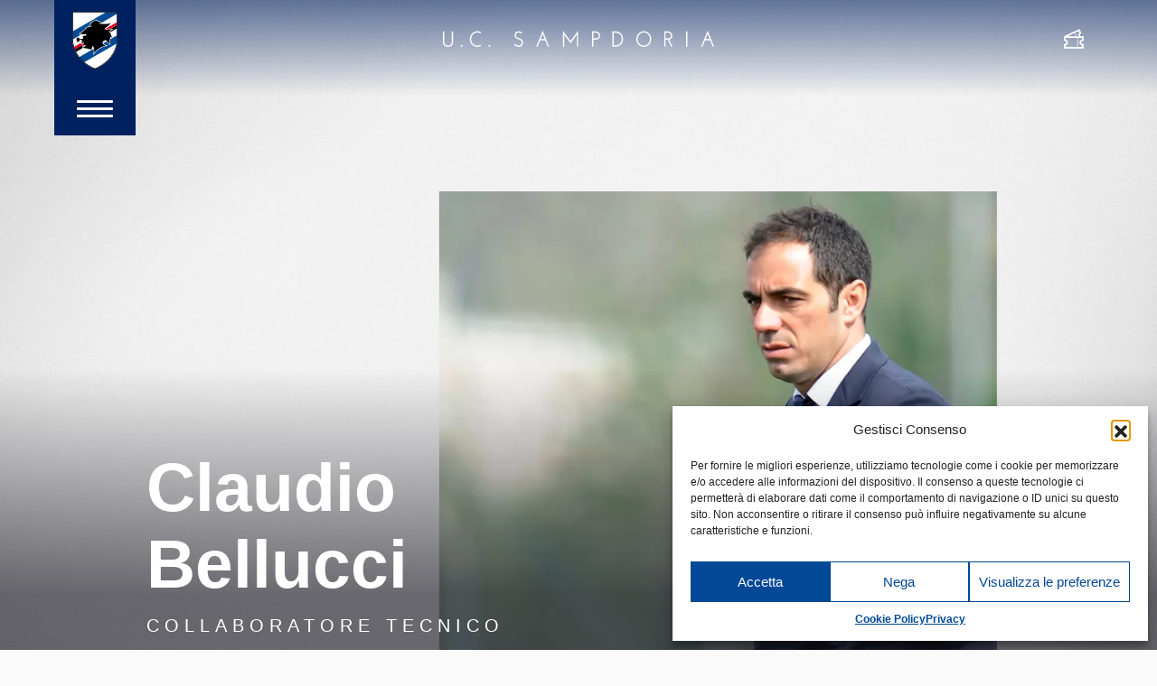

--- FILE ---
content_type: text/html; charset=UTF-8
request_url: https://www.sampdoria.it/staff-member/claudiobellucci/
body_size: 17194
content:
<!DOCTYPE html>
<html lang="it-IT">
    <head>
        <meta charset="UTF-8">
        <meta http-equiv="X-UA-Compatible" content="IE=edge">
        <meta name="viewport" content="width=device-width, initial-scale=1, shrink-to-fit=no">
        <meta name="mobile-web-app-capable" content="yes">
        <meta name="apple-mobile-web-app-capable" content="yes">
        <meta name="apple-mobile-web-app-title" content="U.C. Sampdoria - sito ufficiale">
        <link rel="profile" href="http://gmpg.org/xfn/11">

        <link rel="pingback" href="https://www.sampdoria.it/xmlrpc.php">
        <meta name='robots' content='index, follow, max-image-preview:large, max-snippet:-1, max-video-preview:-1' />
	<style>img:is([sizes="auto" i], [sizes^="auto," i]) { contain-intrinsic-size: 3000px 1500px }</style>
	<link rel="alternate" hreflang="it-it" href="https://www.sampdoria.it/staff-member/claudiobellucci/" />
<link rel="alternate" hreflang="en-us" href="https://www.sampdoria.it/en/staff-member/claudio-bellucci/" />
<link rel="alternate" hreflang="x-default" href="https://www.sampdoria.it/staff-member/claudiobellucci/" />

	<!-- This site is optimized with the Yoast SEO plugin v23.0 - https://yoast.com/wordpress/plugins/seo/ -->
	<title>Claudio Bellucci - U.C. Sampdoria</title>
<link crossorigin data-rocket-preconnect href="https://fonts.googleapis.com" rel="preconnect">
<link crossorigin data-rocket-preconnect href="https://www.googletagmanager.com" rel="preconnect">
<link crossorigin data-rocket-preconnect href="https://use.typekit.net" rel="preconnect">
<link data-rocket-preload as="style" href="https://fonts.googleapis.com/css?family=Hind%3A300%2C400%2C700&#038;display=swap" rel="preload">
<link href="https://fonts.googleapis.com/css?family=Hind%3A300%2C400%2C700&#038;display=swap" media="print" onload="this.media=&#039;all&#039;" rel="stylesheet">
<noscript><link rel="stylesheet" href="https://fonts.googleapis.com/css?family=Hind%3A300%2C400%2C700&#038;display=swap"></noscript><link rel="preload" data-rocket-preload as="image" href="https://www.sampdoria.it/wp-content/themes/sampdoria2020/dist/img/bg-light-grey.webp" fetchpriority="high">
	<link rel="canonical" href="https://www.sampdoria.it/staff-member/claudiobellucci/" />
	<meta property="og:locale" content="it_IT" />
	<meta property="og:type" content="article" />
	<meta property="og:title" content="Claudio Bellucci - U.C. Sampdoria" />
	<meta property="og:description" content="Leggi tutto..." />
	<meta property="og:url" content="https://www.sampdoria.it/staff-member/claudiobellucci/" />
	<meta property="og:site_name" content="U.C. Sampdoria" />
	<meta property="article:publisher" content="https://www.facebook.com/sampdoria" />
	<meta property="og:image" content="https://www.sampdoria.it/wp-content/uploads/2021/08/facebookshare-social.jpeg" />
	<meta property="og:image:width" content="1200" />
	<meta property="og:image:height" content="628" />
	<meta property="og:image:type" content="image/jpeg" />
	<meta name="twitter:card" content="summary_large_image" />
	<script type="application/ld+json" class="yoast-schema-graph">{"@context":"https://schema.org","@graph":[{"@type":"WebPage","@id":"https://www.sampdoria.it/staff-member/claudiobellucci/","url":"https://www.sampdoria.it/staff-member/claudiobellucci/","name":"Claudio Bellucci - U.C. Sampdoria","isPartOf":{"@id":"https://www.sampdoria.it/#website"},"datePublished":"2015-06-13T18:20:25+00:00","dateModified":"2015-06-13T18:20:25+00:00","breadcrumb":{"@id":"https://www.sampdoria.it/staff-member/claudiobellucci/#breadcrumb"},"inLanguage":"it-IT","potentialAction":[{"@type":"ReadAction","target":["https://www.sampdoria.it/staff-member/claudiobellucci/"]}]},{"@type":"BreadcrumbList","@id":"https://www.sampdoria.it/staff-member/claudiobellucci/#breadcrumb","itemListElement":[{"@type":"ListItem","position":1,"name":"Home","item":"https://www.sampdoria.it/"},{"@type":"ListItem","position":2,"name":"Claudio Bellucci"}]},{"@type":"WebSite","@id":"https://www.sampdoria.it/#website","url":"https://www.sampdoria.it/","name":"U.C. Sampdoria","description":"sito ufficiale","publisher":{"@id":"https://www.sampdoria.it/#organization"},"potentialAction":[{"@type":"SearchAction","target":{"@type":"EntryPoint","urlTemplate":"https://www.sampdoria.it/?s={search_term_string}"},"query-input":"required name=search_term_string"}],"inLanguage":"it-IT"},{"@type":"Organization","@id":"https://www.sampdoria.it/#organization","name":"U.C. Sampdoria","url":"https://www.sampdoria.it/","logo":{"@type":"ImageObject","inLanguage":"it-IT","@id":"https://www.sampdoria.it/#/schema/logo/image/","url":"https://www.sampdoria.it/wp-content/uploads/2021/08/sampdoria-logo-HIGH_01.png","contentUrl":"https://www.sampdoria.it/wp-content/uploads/2021/08/sampdoria-logo-HIGH_01.png","width":380,"height":380,"caption":"U.C. Sampdoria"},"image":{"@id":"https://www.sampdoria.it/#/schema/logo/image/"},"sameAs":["https://www.facebook.com/sampdoria"]}]}</script>
	<!-- / Yoast SEO plugin. -->


<link rel='dns-prefetch' href='//use.typekit.net' />
<link href='https://fonts.gstatic.com' crossorigin rel='preconnect' />
<link rel="alternate" type="application/rss+xml" title="U.C. Sampdoria &raquo; Feed" href="https://www.sampdoria.it/feed/" />
<link rel='stylesheet' id='gn-frontend-gnfollow-style-css' href='https://www.sampdoria.it/wp-content/plugins/gn-publisher/assets/css/gn-frontend-gnfollow.min.css?ver=1.5.23' type='text/css' media='all' />
<link rel='stylesheet' id='wpml-legacy-horizontal-list-0-css' href='https://www.sampdoria.it/wp-content/plugins/sitepress-multilingual-cms/templates/language-switchers/legacy-list-horizontal/style.min.css?ver=1' type='text/css' media='all' />
<style id='wpml-legacy-horizontal-list-0-inline-css' type='text/css'>
.wpml-ls-statics-shortcode_actions, .wpml-ls-statics-shortcode_actions .wpml-ls-sub-menu, .wpml-ls-statics-shortcode_actions a {border-color:#cdcdcd;}.wpml-ls-statics-shortcode_actions a, .wpml-ls-statics-shortcode_actions .wpml-ls-sub-menu a, .wpml-ls-statics-shortcode_actions .wpml-ls-sub-menu a:link, .wpml-ls-statics-shortcode_actions li:not(.wpml-ls-current-language) .wpml-ls-link, .wpml-ls-statics-shortcode_actions li:not(.wpml-ls-current-language) .wpml-ls-link:link {color:#444444;background-color:#ffffff;}.wpml-ls-statics-shortcode_actions .wpml-ls-sub-menu a:hover,.wpml-ls-statics-shortcode_actions .wpml-ls-sub-menu a:focus, .wpml-ls-statics-shortcode_actions .wpml-ls-sub-menu a:link:hover, .wpml-ls-statics-shortcode_actions .wpml-ls-sub-menu a:link:focus {color:#000000;background-color:#eeeeee;}.wpml-ls-statics-shortcode_actions .wpml-ls-current-language > a {color:#444444;background-color:#ffffff;}.wpml-ls-statics-shortcode_actions .wpml-ls-current-language:hover>a, .wpml-ls-statics-shortcode_actions .wpml-ls-current-language>a:focus {color:#000000;background-color:#eeeeee;}
</style>
<link rel='stylesheet' id='cmplz-general-css' href='https://www.sampdoria.it/wp-content/plugins/complianz-gdpr/assets/css/cookieblocker.min.css?ver=1753807641' type='text/css' media='all' />
<link rel='stylesheet' id='search-filter-plugin-styles-css' href='https://www.sampdoria.it/wp-content/plugins/search-filter-pro/public/assets/css/search-filter.min.css?ver=2.4.5' type='text/css' media='all' />
<link data-minify="1" rel='stylesheet' id='cms-navigation-style-base-css' href='https://www.sampdoria.it/wp-content/cache/min/1/wp-content/plugins/wpml-cms-nav/res/css/cms-navigation-base.css?ver=1768481303' type='text/css' media='screen' />
<link data-minify="1" rel='stylesheet' id='cms-navigation-style-css' href='https://www.sampdoria.it/wp-content/cache/min/1/wp-content/plugins/wpml-cms-nav/res/css/cms-navigation.css?ver=1768481303' type='text/css' media='screen' />
<link data-service="adobe-fonts" data-category="marketing" rel='stylesheet' id='adobe-fonts-css' data-href='https://use.typekit.net/chz6vos.css?ver=6.8.2' type='text/css' media='all' />
<link data-minify="1" rel='stylesheet' id='theme-styles-css' href='https://www.sampdoria.it/wp-content/cache/min/1/wp-content/themes/sampdoria2020/dist/css/main.css?ver=1768481303' type='text/css' media='all' />
<script type="text/javascript" src="https://www.sampdoria.it/wp-includes/js/jquery/jquery.min.js?ver=3.7.1" id="jquery-core-js"></script>
<script type="text/javascript" src="https://www.sampdoria.it/wp-includes/js/jquery/jquery-migrate.min.js?ver=3.4.1" id="jquery-migrate-js"></script>
<script type="text/javascript" id="search-filter-plugin-build-js-extra">
/* <![CDATA[ */
var SF_LDATA = {"ajax_url":"https:\/\/www.sampdoria.it\/wp-admin\/admin-ajax.php","home_url":"https:\/\/www.sampdoria.it\/"};
/* ]]> */
</script>
<script type="text/javascript" src="https://www.sampdoria.it/wp-content/plugins/search-filter-pro/public/assets/js/search-filter-build.min.js?ver=2.4.5" id="search-filter-plugin-build-js"></script>
<script type="text/javascript" src="https://www.sampdoria.it/wp-content/plugins/search-filter-pro/public/assets/js/chosen.jquery.min.js?ver=2.4.5" id="search-filter-plugin-chosen-js"></script>
<meta name="generator" content="WPML ver:4.7.6 stt:1,27;" />
			<meta property="fb:pages" content="203121013117037" />
						<style>.cmplz-hidden {
					display: none !important;
				}</style><meta name="generator" content="Elementor 3.30.3; features: additional_custom_breakpoints; settings: css_print_method-external, google_font-enabled, font_display-auto">
			<style>
				.e-con.e-parent:nth-of-type(n+4):not(.e-lazyloaded):not(.e-no-lazyload),
				.e-con.e-parent:nth-of-type(n+4):not(.e-lazyloaded):not(.e-no-lazyload) * {
					background-image: none !important;
				}
				@media screen and (max-height: 1024px) {
					.e-con.e-parent:nth-of-type(n+3):not(.e-lazyloaded):not(.e-no-lazyload),
					.e-con.e-parent:nth-of-type(n+3):not(.e-lazyloaded):not(.e-no-lazyload) * {
						background-image: none !important;
					}
				}
				@media screen and (max-height: 640px) {
					.e-con.e-parent:nth-of-type(n+2):not(.e-lazyloaded):not(.e-no-lazyload),
					.e-con.e-parent:nth-of-type(n+2):not(.e-lazyloaded):not(.e-no-lazyload) * {
						background-image: none !important;
					}
				}
			</style>
			
    <link rel="apple-touch-icon" sizes="180x180" href="https://www.sampdoria.it/wp-content/themes/sampdoria2020/dist/img/favicons/apple-touch-icon.png">
    <link rel="icon" type="image/png" sizes="32x32" href="https://www.sampdoria.it/wp-content/themes/sampdoria2020/dist/img/favicons/favicon-32x32.png">
    <link rel="icon" type="image/png" sizes="16x16" href="https://www.sampdoria.it/wp-content/themes/sampdoria2020/dist/img/favicons/favicon-16x16.png">
    <link rel="manifest" href="https://www.sampdoria.it/wp-content/themes/sampdoria2020/dist/img/favicons/site.webmanifest">
    <link rel="mask-icon" href="https://www.sampdoria.it/wp-content/themes/sampdoria2020/dist/img/favicons/safari-pinned-tab.svg" color="#5bbad5">
    <meta name="msapplication-TileColor" content="#002160">
    <meta name="theme-color" content="#002160">

<noscript><style id="rocket-lazyload-nojs-css">.rll-youtube-player, [data-lazy-src]{display:none !important;}</style></noscript>
        
    <meta name="generator" content="WP Rocket 3.19.2.1" data-wpr-features="wpr_minify_js wpr_lazyload_images wpr_preconnect_external_domains wpr_oci wpr_minify_css wpr_preload_links wpr_desktop" /></head>

    <body data-cmplz=1 class="wp-singular staff-member-template-default single single-staff-member postid-23219 wp-theme-dotnextfw_2 wp-child-theme-sampdoria2020 group-blog elementor-default elementor-kit-155508">


    <header  id="smp-site-header">

    <div  id="smp-site-header-menu-sx" class="container container-fluid-max-width-xxl">
        <div  id="smp-menu-button-container">
            <a id="smp-menu-button-logo" href="https://www.sampdoria.it">
                <img src="https://www.sampdoria.it/wp-content/themes/sampdoria2020/dist/img/sampdoria-logo.svg" alt="Sampdoria logo" class="skip-lazy">
            </a>
            <div id="smp-menu-button">
                <span></span>
                <span></span>
                <span></span>
            </div>
        </div>
    </div>


    <div  id="smp-logo-center">
	    <a href="https://www.sampdoria.it">
	        <img src="https://www.sampdoria.it/wp-content/themes/sampdoria2020/dist/img/sampdoria-scritta.svg" height="17"
	            class="smp-scritta img-fluid d-none d-md-block" alt="U.C. Sampdoria">
	        <img src="https://www.sampdoria.it/wp-content/webp-express/webp-images/themes/sampdoria2020/dist/img/sampdoria-logo.png.webp"
	            srcset="https://www.sampdoria.it/wp-content/webp-express/webp-images/themes/sampdoria2020/dist/img/sampdoria-logo.png.webp" height="52" class="d-block d-md-none skip-lazy"
	            alt="Sampdoria logo">
	    </a>    
    </div>

    <div  id="smp-site-header-menu-dx" class="container container-fluid-max-width-xxl">
        <div  id="smp-link-dx">
            <ul>
                                    <li>
                        <a href="https://www.sampdoria.it/biglietteria/">
                            <i class="smp-icon-ticket"></i>
                            <span class="sr-only">Biglietteria</span>
                            <!-- <img src="data:image/svg+xml,%3Csvg%20xmlns='http://www.w3.org/2000/svg'%20viewBox='0%200%200%200'%3E%3C/svg%3E" alt="Biglietteria" data-lazy-src="https://www.sampdoria.it/wp-content/themes/sampdoria2020/dist/img/icon-white-tickets.svg"><noscript><img src="https://www.sampdoria.it/wp-content/themes/sampdoria2020/dist/img/icon-white-tickets.svg" alt="Biglietteria"></noscript> -->
                        </a>
                    </li>
                            </ul>
        </div>
    </div>



    <div  id="smp-menu-overlay">


        <div  id="lang-switcher-desktop" class="container container-fluid-max-width-xxl">
    <ul>
                <li class="active">
            <a href="https://www.sampdoria.it/staff-member/claudiobellucci/">
                Italiano            </a>
        </li>
                <li class="">
            <a href="https://www.sampdoria.it/en/staff-member/claudio-bellucci/">
                English            </a>
        </li>
            </ul>
</div>


        <div  id="smp-menu-overlay-inner">
            <div id="site-menu-container">
                <form role="search" method="get" id="site-menu-searchform-mobile" action="https://www.sampdoria.it"
                    class="smp-search-form">
                    <label class="sr-only" for="s">Cerca</label>
                    <input type="text" value="" name="s" id="s-mobile"
                        placeholder="Cerca" class="smp-search-input" />
                    <button type="submit" id="searchsubmit-mobile" value=""
                        class="smp-search-submit">
                        <img src="https://www.sampdoria.it/wp-content/themes/sampdoria2020/dist/img/search-white.svg" alt="">
                    </button>
                </form>

                <div id="site-menu" class="menu-primary-container"><ul id="site-menu-list" class=""><li id="menu-item-441" class="menu-item menu-item-type-custom menu-item-object-custom menu-item-has-children menu-item-441"><a>Team</a>
<ul class="sub-menu">
	<li id="menu-item-65081" class="menu-item menu-item-type-post_type menu-item-object-page menu-item-65081"><a href="https://www.sampdoria.it/primasquadra/">Rosa e Staff Tecnico</a></li>
	<li id="menu-item-205647" class="menu-item menu-item-type-post_type menu-item-object-page menu-item-205647"><a href="https://www.sampdoria.it/serie-bkt/">Serie BKT</a></li>
	<li id="menu-item-219585" class="d-none menu-item menu-item-type-post_type menu-item-object-page menu-item-219585"><a href="https://www.sampdoria.it/timcup/">Coppa Italia Frecciarossa</a></li>
	<li id="menu-item-219584" class="d-none menu-item menu-item-type-post_type menu-item-object-page menu-item-219584"><a href="https://www.sampdoria.it/amichevoli/">Amichevoli</a></li>
</ul>
</li>
<li id="menu-item-442" class="menu-item menu-item-type-custom menu-item-object-custom menu-item-has-children menu-item-442"><a>Club</a>
<ul class="sub-menu">
	<li id="menu-item-448" class="menu-item menu-item-type-post_type menu-item-object-page menu-item-448"><a href="https://www.sampdoria.it/organigramma/">Organigramma</a></li>
	<li id="menu-item-145308" class="menu-item menu-item-type-post_type menu-item-object-page menu-item-145308"><a href="https://www.sampdoria.it/storia/">Storia</a></li>
	<li id="menu-item-478" class="menu-item menu-item-type-post_type menu-item-object-page menu-item-478"><a href="https://www.sampdoria.it/trofei/">Trofei</a></li>
	<li id="menu-item-198485" class="menu-item menu-item-type-custom menu-item-object-custom menu-item-198485"><a href="https://www.sampdoria.it/legends/">Legends</a></li>
	<li id="menu-item-477" class="menu-item menu-item-type-post_type menu-item-object-page menu-item-477"><a href="https://www.sampdoria.it/documenti/">Documenti Societari</a></li>
	<li id="menu-item-32072" class="menu-item menu-item-type-post_type menu-item-object-page menu-item-32072"><a href="https://www.sampdoria.it/convenzioni/">Convenzioni</a></li>
	<li id="menu-item-521" class="menu-item menu-item-type-post_type menu-item-object-page menu-item-521"><a href="https://www.sampdoria.it/strutture/">Strutture</a></li>
	<li id="menu-item-476" class="menu-item menu-item-type-post_type menu-item-object-page menu-item-476"><a href="https://www.sampdoria.it/contatti/">Contatti</a></li>
</ul>
</li>
<li id="menu-item-443" class="menu-item menu-item-type-custom menu-item-object-custom menu-item-has-children menu-item-443"><a>Academy</a>
<ul class="sub-menu">
	<li id="menu-item-163778" class="menu-item menu-item-type-post_type menu-item-object-page menu-item-163778"><a href="https://www.sampdoria.it/u19/">Primavera</a></li>
	<li id="menu-item-165504" class="menu-item menu-item-type-custom menu-item-object-custom menu-item-has-children menu-item-165504"><a>Nazionali</a>
	<ul class="sub-menu">
		<li id="menu-item-165508" class="menu-item menu-item-type-taxonomy menu-item-object-categoria_nazionali menu-item-165508"><a href="https://www.sampdoria.it/categoria-nazionali/u17/">U17</a></li>
		<li id="menu-item-209519" class="menu-item menu-item-type-taxonomy menu-item-object-categoria_nazionali menu-item-209519"><a href="https://www.sampdoria.it/categoria-nazionali/u16/">U16</a></li>
		<li id="menu-item-234923" class="menu-item menu-item-type-taxonomy menu-item-object-categoria_nazionali menu-item-234923"><a href="https://www.sampdoria.it/categoria-nazionali/u15/">U15</a></li>
	</ul>
</li>
	<li id="menu-item-168726" class="menu-item menu-item-type-custom menu-item-object-custom menu-item-has-children menu-item-168726"><a>Attività di base</a>
	<ul class="sub-menu">
		<li id="menu-item-168731" class="menu-item menu-item-type-taxonomy menu-item-object-categoria_altre_squadre menu-item-168731"><a href="https://www.sampdoria.it/categoria-altre-squadre/u14/">U14</a></li>
		<li id="menu-item-168730" class="menu-item menu-item-type-taxonomy menu-item-object-categoria_altre_squadre menu-item-168730"><a href="https://www.sampdoria.it/categoria-altre-squadre/u13/">U13</a></li>
		<li id="menu-item-168729" class="menu-item menu-item-type-taxonomy menu-item-object-categoria_altre_squadre menu-item-168729"><a href="https://www.sampdoria.it/categoria-altre-squadre/u12/">U12</a></li>
		<li id="menu-item-168728" class="menu-item menu-item-type-taxonomy menu-item-object-categoria_altre_squadre menu-item-168728"><a href="https://www.sampdoria.it/categoria-altre-squadre/u11/">U11</a></li>
		<li id="menu-item-168727" class="menu-item menu-item-type-taxonomy menu-item-object-categoria_altre_squadre menu-item-168727"><a href="https://www.sampdoria.it/categoria-altre-squadre/u10/">U10</a></li>
		<li id="menu-item-168733" class="menu-item menu-item-type-taxonomy menu-item-object-categoria_altre_squadre menu-item-168733"><a href="https://www.sampdoria.it/categoria-altre-squadre/u9/">U9</a></li>
		<li id="menu-item-168732" class="menu-item menu-item-type-taxonomy menu-item-object-categoria_altre_squadre menu-item-168732"><a href="https://www.sampdoria.it/categoria-altre-squadre/u8/">U8</a></li>
	</ul>
</li>
	<li id="menu-item-49173" class="d-none menu-item menu-item-type-post_type menu-item-object-page menu-item-49173"><a href="https://www.sampdoria.it/next-generation-sampdoria/">Next Generation Sampdoria</a></li>
</ul>
</li>
<li id="menu-item-207995" class="menu-item menu-item-type-custom menu-item-object-custom menu-item-has-children menu-item-207995"><a>Women</a>
<ul class="sub-menu">
	<li id="menu-item-207996" class="menu-item menu-item-type-post_type menu-item-object-page menu-item-207996"><a href="https://www.sampdoria.it/women/">Prima squadra</a></li>
	<li id="menu-item-235150" class="menu-item menu-item-type-custom menu-item-object-custom menu-item-has-children menu-item-235150"><a href="#">Academy</a>
	<ul class="sub-menu">
		<li id="menu-item-169975" class="menu-item menu-item-type-taxonomy menu-item-object-categoria_altre_squadre menu-item-169975"><a href="https://www.sampdoria.it/categoria-altre-squadre/u17-femminile/">U17</a></li>
		<li id="menu-item-169974" class="menu-item menu-item-type-taxonomy menu-item-object-categoria_altre_squadre menu-item-169974"><a href="https://www.sampdoria.it/categoria-altre-squadre/u15-femminile/">U15</a></li>
		<li id="menu-item-169981" class="menu-item menu-item-type-taxonomy menu-item-object-categoria_altre_squadre menu-item-169981"><a href="https://www.sampdoria.it/categoria-altre-squadre/u12-femminile/">U12</a></li>
		<li id="menu-item-169980" class="menu-item menu-item-type-taxonomy menu-item-object-categoria_altre_squadre menu-item-169980"><a href="https://www.sampdoria.it/categoria-altre-squadre/u10-femminile/">U10</a></li>
	</ul>
</li>
</ul>
</li>
<li id="menu-item-444" class="menu-item menu-item-type-custom menu-item-object-custom menu-item-has-children menu-item-444"><a>News</a>
<ul class="sub-menu">
	<li id="menu-item-489" class="menu-item menu-item-type-taxonomy menu-item-object-category menu-item-489"><a href="https://www.sampdoria.it/category/news/team/">Team</a></li>
	<li id="menu-item-485" class="menu-item menu-item-type-taxonomy menu-item-object-category menu-item-485"><a href="https://www.sampdoria.it/category/news/club/">Club</a></li>
	<li id="menu-item-207997" class="menu-item menu-item-type-taxonomy menu-item-object-category menu-item-207997"><a href="https://www.sampdoria.it/category/news/women/">Women</a></li>
	<li id="menu-item-483" class="menu-item menu-item-type-taxonomy menu-item-object-category menu-item-483"><a href="https://www.sampdoria.it/category/news/academy/">Academy</a></li>
	<li id="menu-item-148333" class="menu-item menu-item-type-taxonomy menu-item-object-category menu-item-148333"><a href="https://www.sampdoria.it/category/news/fotogallery/">Fotogallery</a></li>
	<li id="menu-item-486" class="menu-item menu-item-type-taxonomy menu-item-object-category menu-item-486"><a href="https://www.sampdoria.it/category/news/fan/">Fan</a></li>
	<li id="menu-item-150691" class="menu-item menu-item-type-taxonomy menu-item-object-category menu-item-150691"><a href="https://www.sampdoria.it/category/news/stories/">Stories</a></li>
	<li id="menu-item-59185" class="menu-item menu-item-type-taxonomy menu-item-object-category menu-item-59185"><a href="https://www.sampdoria.it/category/news/esports/">eSports</a></li>
	<li id="menu-item-47430" class="d-none menu-item menu-item-type-taxonomy menu-item-object-category menu-item-47430"><a href="https://www.sampdoria.it/category/news/next-generation-sampdoria/">Next Generation Sampdoria</a></li>
	<li id="menu-item-484" class="menu-item menu-item-type-taxonomy menu-item-object-category menu-item-484"><a href="https://www.sampdoria.it/category/news/archivio/">Archivio</a></li>
</ul>
</li>
<li id="menu-item-446" class="menu-item menu-item-type-custom menu-item-object-custom menu-item-has-children menu-item-446"><a>Partner</a>
<ul class="sub-menu">
	<li id="menu-item-523" class="menu-item menu-item-type-post_type menu-item-object-page menu-item-523"><a href="https://www.sampdoria.it/sponsor/">Sponsor</a></li>
	<li id="menu-item-522" class="menu-item menu-item-type-post_type menu-item-object-page menu-item-522"><a href="https://www.sampdoria.it/licenziatari/">Licenziatari</a></li>
</ul>
</li>
<li id="menu-item-171683" class="menu-item menu-item-type-post_type menu-item-object-page menu-item-171683"><a href="https://www.sampdoria.it/sampcity/">SampCity</a></li>
<li id="menu-item-150258" class="menu-item menu-item-type-custom menu-item-object-custom menu-item-150258"><a href="https://www.sampdoriapoint.com">Shop</a></li>
<li id="menu-item-193921" class="bg-icon icon-biglietteria visible-xs menu-item menu-item-type-custom menu-item-object-custom menu-item-has-children menu-item-193921"><a>Biglietteria</a>
<ul class="sub-menu">
	<li id="menu-item-1722" class="menu-item menu-item-type-post_type menu-item-object-page menu-item-1722"><a href="https://www.sampdoria.it/biglietteria/">Acquista biglietto</a></li>
	<li id="menu-item-193922" class="menu-item menu-item-type-post_type menu-item-object-page menu-item-193922"><a href="https://www.sampdoria.it/ticketag/">Ticketag</a></li>
	<li id="menu-item-193925" class="menu-item menu-item-type-post_type menu-item-object-page menu-item-193925"><a href="https://www.sampdoria.it/accrediti/">Accrediti media</a></li>
	<li id="menu-item-193926" class="menu-item menu-item-type-post_type menu-item-object-page menu-item-193926"><a href="https://www.sampdoria.it/biglietteria/fidelity-card/">Fidelity card</a></li>
	<li id="menu-item-193924" class="menu-item menu-item-type-post_type menu-item-object-page menu-item-193924"><a href="https://www.sampdoria.it/regolamenti/">Info Stadio e Regolamenti</a></li>
</ul>
</li>
</ul></div>

                <div id="site-menu-col-dx">

                    <div id="lang-switcher-mobile" class="">
    <ul>
                <li class="active">
            <a href="https://www.sampdoria.it/staff-member/claudiobellucci/">
                Ita            </a>
        </li>
                <li class="">
            <a href="https://www.sampdoria.it/en/staff-member/claudio-bellucci/">
                Eng            </a>
        </li>
            </ul>
</div>

                    <div id="site-menu-searchform-wrapper">
                        <form role="search" method="get" id="site-menu-searchform" action="https://www.sampdoria.it"
                            class="smp-search-form">
                            <label class="sr-only" for="s">Cerca</label>
                            <input type="text" value="" name="s" id="s"
                                placeholder="Cerca" class="smp-search-input" />
                            <button type="submit" id="searchsubmit" value=""
                                class="smp-search-submit">
                                <img src="https://www.sampdoria.it/wp-content/themes/sampdoria2020/dist/img/search-white.svg" alt="">
                            </button>
                        </form>
                    </div>

                    <div id="site-menu-secondary-nav-container">
                        <div id="secondary-menu" class="menu-sezione-news-container"><ul id="secondary-menu-list" class=""><li id="menu-item-149455" class="d-none menu-item menu-item-type-post_type menu-item-object-page menu-item-149455"><a href="https://www.sampdoria.it/primasquadra/">Prima squadra</a></li>
<li id="menu-item-149457" class="d-none menu-item menu-item-type-post_type menu-item-object-page menu-item-149457"><a href="https://www.sampdoria.it/serieatim/">Serie A TIM 2022/23</a></li>
<li id="menu-item-149127" class="d-none menu-item menu-item-type-post_type menu-item-object-page menu-item-149127"><a href="https://www.sampdoria.it/coppa-italia/">Coppa Italia Frecciarossa</a></li>
<li id="menu-item-161763" class="d-none menu-item menu-item-type-post_type menu-item-object-page menu-item-161763"><a href="https://www.sampdoria.it/?page_id=1935">Serie BKT &#8211; Playoff</a></li>
<li id="menu-item-198513" class="menu-item menu-item-type-custom menu-item-object-custom menu-item-198513"><a href="https://www.sampdoria.it/legends">Legends</a></li>
<li id="menu-item-149458" class="menu-item menu-item-type-taxonomy menu-item-object-category menu-item-149458"><a href="https://www.sampdoria.it/category/news/">News</a></li>
<li id="menu-item-171656" class="menu-item menu-item-type-post_type menu-item-object-page menu-item-171656"><a href="https://www.sampdoria.it/sampcity/">SampCity</a></li>
</ul></div>
                                            </div>

                    <div id="site-menu-social">
                        <ul>
                                                        <li>
                                <a href="https://it-it.facebook.com/sampdoria/" target="_blank">
                                    <span class="sr-only">Facebook</span>
                                    <img src="https://www.sampdoria.it/wp-content/themes/sampdoria2020/dist/img/social-facebook.svg" alt="">
                                </a>
                            </li>
                                                        <li>
                                <a href="https://twitter.com/sampdoria" target="_blank">
                                    <span class="sr-only">Twitter</span>
                                    <img src="https://www.sampdoria.it/wp-content/themes/sampdoria2020/dist/img/social-twitter.svg" alt="">
                                </a>
                            </li>
                                                        <li>
                                <a href="https://www.instagram.com/sampdoria/" target="_blank">
                                    <span class="sr-only">Instagram</span>
                                    <img src="https://www.sampdoria.it/wp-content/themes/sampdoria2020/dist/img/social-instagram.svg" alt="">
                                </a>
                            </li>
                                                        <li>
                                <a href="https://www.youtube.com/channel/UCYHKWbpx6eX_ydppBcOIOng" target="_blank">
                                    <span class="sr-only">YouTube</span>
                                    <img src="https://www.sampdoria.it/wp-content/themes/sampdoria2020/dist/img/social-youtube.svg" alt="">
                                </a>
                            </li>
                                                        <li>
                                <a href="https://t.me/s/sampdoria" target="_blank">
                                    <span class="sr-only">Telegram</span>
                                    <img src="https://www.sampdoria.it/wp-content/themes/sampdoria2020/dist/img/social-telegram.svg" alt="">
                                </a>
                            </li>
                                                        <li>
                                <a href="https://it.linkedin.com/company/u-c--sampdoria" target="_blank">
                                    <span class="sr-only">Linkedin</span>
                                    <img src="https://www.sampdoria.it/wp-content/themes/sampdoria2020/dist/img/social-linkedin.svg" alt="">
                                </a>
                            </li>
                                                        <li>
                                <a href="https://www.tiktok.com/@sampdoria" target="_blank">
                                    <span class="sr-only">TikTok</span>
                                    <img src="https://www.sampdoria.it/wp-content/themes/sampdoria2020/dist/img/social-tiktok.svg" alt="">
                                </a>
                            </li>
                                                        <li>
                                <a href="https://www.twitch.tv/sampdoria_eSports" target="_blank">
                                    <span class="sr-only">Twitch</span>
                                    <img src="https://www.sampdoria.it/wp-content/themes/sampdoria2020/dist/img/social-twitch.svg" alt="">
                                </a>
                            </li>
                                                    </ul>
                    </div>

                    <div id="site-menu-filler">
                        <!-- filler mobile-->
                    </div>
                </div>
            </div>
        </div>
    </div>

</header>






<div  id="main-wrapper">

	<div  id="main-content" tabindex="-1">
		


 <section  class="header-giocatore header-staff section-h">        
	 
	 
	 
	 		<div class="container container-fluid-max-width-xxl dettagli-giocatore">
	            
	            <img src="https://www.sampdoria.it/wp-content/uploads/2015/06/bellucci.jpg.webp" class="smp-img-giocatore">
				
                <div class="row riga-dettagli-giocatore">
                    
                    <div class="col-sm-8 col-md-8 offset-md-1">
                        <h1><span>Claudio</span> Bellucci</h1>
                        <div class="ruolo titoletto text-white ml-0 mb-3 mb-sm-0">Collaboratore tecnico</div>
                    </div>
                    <!--/ col -->
                    
                    
                    <div class="d-none d-sm-flex col-sm-4 col-md-3 smp-social-player">
	                    Roma, Italia<br />
						31/05/1975						                    </div>

                </div>
            </div>
            <!--/ container  dettagli -->
	 
	 
	 
						
           


        </section>



        <section  class="section-h">
            <div class="container container-fluid-max-width-xxl dettagli-giocatore">
				
				<div class="row">
					<div class="col-12 d-block d-sm-none">
	                    Roma, Italia<br />
						31/05/1975						                    </div>
				</div>
                
                 <div class="row pt-3 pt-sm-4">
	                                    <div class="col-12 col-sm-8 offset-sm-2 col-md-6 offset-md-3 col-lg-4 offset-lg-4">

                        
<dl class="smp-dropdown">
    <dt><a><span><i class="smp-icon-arrow-down"></i> Giocatori</span></a></dt>
    <dd>
        <ul>
        <li><a class="default">Giocatori</a></li>
                        <li class="label">Portieri</li>
				                    <li>
                        <a href="https://www.sampdoria.it/player/albertobrignoli/">
                            Brignoli                            Alberto                        </a>
                    </li>
                                    <li>
                        <a href="https://www.sampdoria.it/player/christianpuggioni/">
                            Puggioni                            Christian                        </a>
                    </li>
                                    <li>
                        <a href="https://www.sampdoria.it/player/andreatozzo/">
                            Tozzo                            Andrea                        </a>
                    </li>
                                    <li>
                        <a href="https://www.sampdoria.it/player/emiliano-vivianoemiliano/">
                            Viviano                            Emiliano                        </a>
                    </li>
                                    <li>
                        <a href="https://www.sampdoria.it/player/samuelemassolo/">
                            Massolo                            Samuele                        </a>
                    </li>
                                <li class="label">Difensori</li>
				                    <li>
                        <a href="https://www.sampdoria.it/player/mattiacassani/">
                            Cassani                            Mattia                        </a>
                    </li>
                                    <li>
                        <a href="https://www.sampdoria.it/player/niklasmoisander/">
                            Moisander                            Niklas                        </a>
                    </li>
                                    <li>
                        <a href="https://www.sampdoria.it/player/pedro-miguelpereira/">
                            Pereira                            Pedro Miguel                        </a>
                    </li>
                                    <li>
                        <a href="https://www.sampdoria.it/player/bartoszsalamon-2/">
                            Salamon                            Bartosz                        </a>
                    </li>
                                    <li>
                        <a href="https://www.sampdoria.it/player/djamelmesbah/">
                            Mesbah                            Djamel Eddine                        </a>
                    </li>
                                    <li>
                        <a href="https://www.sampdoria.it/player/vascoregini/">
                            Regini                            Vasco                        </a>
                    </li>
                                    <li>
                        <a href="https://www.sampdoria.it/player/ezequiel-matiasmunoz/">
                            Muñoz                            Ezequiel Matías                        </a>
                    </li>
                                    <li>
                        <a href="https://www.sampdoria.it/player/andreacoda/">
                            Coda                            Andrea                        </a>
                    </li>
                                    <li>
                        <a href="https://www.sampdoria.it/player/matias-agustinsilvestre/">
                            Silvestre                            Matías Agustín                        </a>
                    </li>
                                    <li>
                        <a href="https://www.sampdoria.it/player/lorenzode-silvestri/">
                            De Silvestri                            Lorenzo                        </a>
                    </li>
                                    <li>
                        <a href="https://www.sampdoria.it/player/pawelwszolek/">
                            Wszolek                            Pawel                        </a>
                    </li>
                                    <li>
                        <a href="https://www.sampdoria.it/player/fabriziocacciatore/">
                            Cacciatore                            Fabrizio                        </a>
                    </li>
                                <li class="label">Centrocampisti</li>
				                    <li>
                        <a href="https://www.sampdoria.it/player/edgar-osvaldobarreto/">
                            Barreto                            Édgar Osvaldo                        </a>
                    </li>
                                    <li>
                        <a href="https://www.sampdoria.it/player/josecampana/">
                            Campaña                            José                        </a>
                    </li>
                                    <li>
                        <a href="https://www.sampdoria.it/player/nenadkrsticic-2/">
                            Krsticic                            Nenad                        </a>
                    </li>
                                    <li>
                        <a href="https://www.sampdoria.it/player/alessandrode-vitis/">
                            De Vitis                            Alessandro                        </a>
                    </li>
                                    <li>
                        <a href="https://www.sampdoria.it/player/joseph-alfredduncan/">
                            Duncan                            Joseph Alfred                        </a>
                    </li>
                                    <li>
                        <a href="https://www.sampdoria.it/player/carlos-joaquincorrea/">
                            Correa                            Carlos Joaquín                        </a>
                    </li>
                                    <li>
                        <a href="https://www.sampdoria.it/player/angelopalombo/">
                            Palombo                            Angelo                        </a>
                    </li>
                                    <li>
                        <a href="https://www.sampdoria.it/player/robertosoriano/">
                            Soriano                            Roberto                        </a>
                    </li>
                                    <li>
                        <a href="https://www.sampdoria.it/player/marcomarchionni/">
                            Marchionni                            Marco                        </a>
                    </li>
                                    <li>
                        <a href="https://www.sampdoria.it/player/lulickarlo/">
                            Lulic                            Karlo                        </a>
                    </li>
                                    <li>
                        <a href="https://www.sampdoria.it/player/davidivan/">
                            Ivan                            David                        </a>
                    </li>
                                <li class="label">Attaccanti</li>
				                    <li>
                        <a href="https://www.sampdoria.it/player/federicobonazzoli/">
                            Bonazzoli                            Federico                        </a>
                    </li>
                                    <li>
                        <a href="https://www.sampdoria.it/player/edoardooneto/">
                            Oneto                            Edoardo                        </a>
                    </li>
                                    <li>
                        <a href="https://www.sampdoria.it/player/gianlucasansone-2/">
                            Sansone                            Gianluca                        </a>
                    </li>
                                    <li>
                        <a href="https://www.sampdoria.it/player/stefano-chukaokaka/">
                            Okaka                            Stefano Chuka                        </a>
                    </li>
                                    <li>
                        <a href="https://www.sampdoria.it/player/citadin-martinseder/">
                            Eder                            Citadin Martins                        </a>
                    </li>
                                    <li>
                        <a href="https://www.sampdoria.it/player/luis-fernandomuriel/">
                            Muriel                            Luis Fernando                        </a>
                    </li>
                
		
                </ul>
    </dd>
</dl>                    </div><!--  / col -->
                </div>
                
                
            </div>

        </section>



        <section  class="carriera section-h">

            <header class="section-h-header">
                <div class="container">
                    <h2 class="section-h-title text-primary">Carriera</h2>
                </div>
            </header>

            <div  class="container container-fluid-max-width-xxl">
                <div class="row">
                    <div class="col-12 mb-5 mb-md-0">

                        <table class="\&quot;giocatoreAltreStat\&quot;">
<tbody>
<tr>
<th>Stagione</th>
<th>Squadra</th>
<th>Serie</th>
</tr>
<tr>
<td></td>
<td></td>
<td></td>
</tr>
</tbody>
</table>
                    </div><!--  / col 12 -->
                </div>
                <!--/ row -->
            </div>

        </section>



		
<section  class="smp-gallery-container">
    <div class="smp-gallery">
                <div>
            <img width="643" height="1000" src="" class="attachment-full size-full" alt="" srcset="  " data-lazy="https://www.sampdoria.it/wp-content/uploads/2015/12/43-Chiappino-Bellucci-Saluto-finale.jpg.webp" decoding="async" />        </div>
                <div>
            <img width="630" height="1000" src="" class="attachment-full size-full" alt="" srcset="  " data-lazy="https://www.sampdoria.it/wp-content/uploads/2015/12/38-Doda-Bellucci.jpg.webp" decoding="async" />        </div>
                <div>
            <img width="1000" height="751" src="" class="attachment-full size-full" alt="" srcset="  " data-lazy="https://www.sampdoria.it/wp-content/uploads/2015/12/09-Bellucci.jpg.webp" decoding="async" />        </div>
                <div>
            <img width="747" height="1000" src="" class="attachment-full size-full" alt="" srcset="  " data-lazy="https://www.sampdoria.it/wp-content/uploads/2015/10/33-Bellucci-Pereira-Esultanza-1-0.jpg.webp" decoding="async" />        </div>
                <div>
            <img width="761" height="1000" src="" class="attachment-full size-full" alt="" srcset="  " data-lazy="https://www.sampdoria.it/wp-content/uploads/2015/10/02-Bellucci-Salsano.jpg.webp" decoding="async" />        </div>
            </div>
</section>






        

<section  class="section-news section-h">

        <header class="section-h-header">
        <h3 class="section-h-title text-primary">
            News        </h3>
    </header>
    

    
    <div class="container container-fluid-max-width-xxl">
        <div class="row">
            <div class="col-12 col-sm-6 col-md-4">
	<div class="card card-news">

	    <a href="https://www.sampdoria.it/news/2016/12/08/u17-cappelletti-rigore-vale-un-punto-firenze-nel-recupero-dell8-giornata/" class="img-hover-fx-container">
		    		    <img class="card-img-top img-hover-fx" src="data:image/svg+xml,%3Csvg%20xmlns='http://www.w3.org/2000/svg'%20viewBox='0%200%200%200'%3E%3C/svg%3E" alt="U17: Cappelletti su rigore vale un punto nel recupero in casa della Fiorentina" data-lazy-src="https://www.sampdoria.it/wp-content/uploads/2016/12/bellucci-1.jpg.webp"><noscript><img class="card-img-top img-hover-fx" src="https://www.sampdoria.it/wp-content/uploads/2016/12/bellucci-1.jpg.webp" alt="U17: Cappelletti su rigore vale un punto nel recupero in casa della Fiorentina"></noscript>
        </a>
        
		<div class="card-body">
		  
			<h1 class="h4 mb-4"><a href="https://www.sampdoria.it/news/2016/12/08/u17-cappelletti-rigore-vale-un-punto-firenze-nel-recupero-dell8-giornata/" class="text-uppercase">U17: Cappelletti su rigore vale un punto nel recupero in casa della Fiorentina</a></h1>
			
						
			<div class="d-flex justify-content-between align-items-center border-top pt-2">

				<small class="card-date text-muted text-small">8 Dicembre 2016</small>

				<a href="https://www.sampdoria.it/category/news/academy/"  class="text-spacing text-uppercase text-small-xs">Academy</a>				
			</div>
		  
		</div>
	</div>
</div>
<div class="col-12 col-sm-6 col-md-4">
	<div class="card card-news">

	    <a href="https://www.sampdoria.it/news/2016/09/04/u17-esordio-amaro-campionato-empoli-la-sampdoria-perde-2-0/" class="img-hover-fx-container">
		    		    <img class="card-img-top img-hover-fx" src="data:image/svg+xml,%3Csvg%20xmlns='http://www.w3.org/2000/svg'%20viewBox='0%200%200%200'%3E%3C/svg%3E" alt="U17: esordio amaro in campionato, a Empoli la Samp di Bellucci perde 2-0" data-lazy-src="https://www.sampdoria.it/wp-content/uploads/2016/09/bellucci.jpg.webp"><noscript><img class="card-img-top img-hover-fx" src="https://www.sampdoria.it/wp-content/uploads/2016/09/bellucci.jpg.webp" alt="U17: esordio amaro in campionato, a Empoli la Samp di Bellucci perde 2-0"></noscript>
        </a>
        
		<div class="card-body">
		  
			<h1 class="h4 mb-4"><a href="https://www.sampdoria.it/news/2016/09/04/u17-esordio-amaro-campionato-empoli-la-sampdoria-perde-2-0/" class="text-uppercase">U17: esordio amaro in campionato, a Empoli la Samp di Bellucci perde 2-0</a></h1>
			
						
			<div class="d-flex justify-content-between align-items-center border-top pt-2">

				<small class="card-date text-muted text-small">4 Settembre 2016</small>

				<a href="https://www.sampdoria.it/category/news/academy/"  class="text-spacing text-uppercase text-small-xs">Academy</a>				
			</div>
		  
		</div>
	</div>
</div>
<div class="col-12 col-sm-6 col-md-4">
	<div class="card card-news">

	    <a href="https://www.sampdoria.it/news/2016/08/18/lunder-17-bellucci-si-prepara-stagione-protagonista/" class="img-hover-fx-container">
		    		    <img class="card-img-top img-hover-fx" src="data:image/svg+xml,%3Csvg%20xmlns='http://www.w3.org/2000/svg'%20viewBox='0%200%200%200'%3E%3C/svg%3E" alt="L&#8217;U17 di Bellucci si prepara per una stagione da protagonista" data-lazy-src="https://www.sampdoria.it/wp-content/uploads/2016/08/scotti.jpg.webp"><noscript><img class="card-img-top img-hover-fx" src="https://www.sampdoria.it/wp-content/uploads/2016/08/scotti.jpg.webp" alt="L&#8217;U17 di Bellucci si prepara per una stagione da protagonista"></noscript>
        </a>
        
		<div class="card-body">
		  
			<h1 class="h4 mb-4"><a href="https://www.sampdoria.it/news/2016/08/18/lunder-17-bellucci-si-prepara-stagione-protagonista/" class="text-uppercase">L&#8217;U17 di Bellucci si prepara per una stagione da protagonista</a></h1>
			
						
			<div class="d-flex justify-content-between align-items-center border-top pt-2">

				<small class="card-date text-muted text-small">18 Agosto 2016</small>

				<a href="https://www.sampdoria.it/category/news/academy/"  class="text-spacing text-uppercase text-small-xs">Academy</a>				
			</div>
		  
		</div>
	</div>
</div>
        </div>
    </div>

    
</section>

	    
	    
	    


	</div><!-- #main-container  -->

</div><!-- #main-wrapper -->



        
        <footer  id="main-footer">

            
            <div  class="main-footer-inner">

                <div class="container container-fluid-max-width-xxl">

                    <div id="main-footer-row" class="row">
                        <div id="footer-area-widget-sx" class="footer-area-widget col-md-4">
                            <div id="text-3" class="footer-widget widget_text">			<div class="textwidget"><p>© 2006 &#8211; 2026 U.C. Sampdoria S.p.a.</p>
<p><strong>Sede Legale</strong><br />
Via XX Settembre 254/R, 16121 Genova</p>
<p><strong>Sede Amministrativa e Operativa</strong><br />
Via Cavour 43-45, 16031 Bogliasco (GE)<br />
Tel. 010 5316711</p>
<p>Reg. Tribunale di Genova n. 26756<br />
Cod. fisc. 80036450106 &#8211; PIVA:00973780109</p>
</div>
		</div><!-- /sidebar-footer-sx -->                        </div>
                        <div id="footer-area-widget-center" class="footer-area-widget col-md-4">
                            <div>
                                <div>
                                    <img id="samp-footer-pittogramma" src="https://www.sampdoria.it/wp-content/themes/sampdoria2020/dist/img/sampdoria-logo.svg" alt="Sampdoria logo">
                                </div>
                                <div>
                                    <img id="samp-footer-logotipo" src="https://www.sampdoria.it/wp-content/themes/sampdoria2020/dist/img/sampdoria-scritta.svg" alt="">
                                    
                                    
                                </div>

                            </div>
                            
                            
                            <div id="site-menu-social-footer">
				                <ul>
				                    				                    <li>
				                        <a href="https://it-it.facebook.com/sampdoria/" target="_blank">
				                            <span class="sr-only">Facebook</span>
				                            <img src="https://www.sampdoria.it/wp-content/themes/sampdoria2020/dist/img/social-facebook.svg" alt="">
				                        </a>
				                    </li>
				                    				                    <li>
				                        <a href="https://twitter.com/sampdoria" target="_blank">
				                            <span class="sr-only">Twitter</span>
				                            <img src="https://www.sampdoria.it/wp-content/themes/sampdoria2020/dist/img/social-twitter.svg" alt="">
				                        </a>
				                    </li>
				                    				                    <li>
				                        <a href="https://www.instagram.com/sampdoria/" target="_blank">
				                            <span class="sr-only">Instagram</span>
				                            <img src="https://www.sampdoria.it/wp-content/themes/sampdoria2020/dist/img/social-instagram.svg" alt="">
				                        </a>
				                    </li>
				                    				                    <li>
				                        <a href="https://www.youtube.com/channel/UCYHKWbpx6eX_ydppBcOIOng" target="_blank">
				                            <span class="sr-only">YouTube</span>
				                            <img src="https://www.sampdoria.it/wp-content/themes/sampdoria2020/dist/img/social-youtube.svg" alt="">
				                        </a>
				                    </li>
				                    				                    <li>
				                        <a href="https://t.me/s/sampdoria" target="_blank">
				                            <span class="sr-only">Telegram</span>
				                            <img src="https://www.sampdoria.it/wp-content/themes/sampdoria2020/dist/img/social-telegram.svg" alt="">
				                        </a>
				                    </li>
				                    				                    <li>
				                        <a href="https://it.linkedin.com/company/u-c--sampdoria" target="_blank">
				                            <span class="sr-only">Linkedin</span>
				                            <img src="https://www.sampdoria.it/wp-content/themes/sampdoria2020/dist/img/social-linkedin.svg" alt="">
				                        </a>
				                    </li>
				                    				                    <li>
				                        <a href="https://www.tiktok.com/@sampdoria" target="_blank">
				                            <span class="sr-only">TikTok</span>
				                            <img src="https://www.sampdoria.it/wp-content/themes/sampdoria2020/dist/img/social-tiktok.svg" alt="">
				                        </a>
				                    </li>
				                    				                    <li>
				                        <a href="https://www.twitch.tv/sampdoria_eSports" target="_blank">
				                            <span class="sr-only">Twitch</span>
				                            <img src="https://www.sampdoria.it/wp-content/themes/sampdoria2020/dist/img/social-twitch.svg" alt="">
				                        </a>
				                    </li>
				                    				                </ul>
				            </div>
                            
                            
                            <div class="d-flex justify-content-center">
                                <div id="media_image-4" class="footer-widget p-2 widget_media_image"><img width="60" height="87" src="data:image/svg+xml,%3Csvg%20xmlns='http://www.w3.org/2000/svg'%20viewBox='0%200%2060%2087'%3E%3C/svg%3E" class="image wp-image-205632  attachment-60x87 size-60x87" alt="Serie BKT" style="max-width: 100%; height: auto;" decoding="async" data-lazy-src="https://www.sampdoria.it/wp-content/uploads/2023/07/1200px-Serie_BKT.png.webp" /><noscript><img width="60" height="87" src="https://www.sampdoria.it/wp-content/uploads/2023/07/1200px-Serie_BKT.png.webp" class="image wp-image-205632  attachment-60x87 size-60x87" alt="Serie BKT" style="max-width: 100%; height: auto;" decoding="async" /></noscript></div><!-- /sidebar-footer-center -->                            </div>
                        </div>
                        <div id="footer-area-widget-dx" class="footer-area-widget col-md-4">
                            <div id="nav_menu-2" class="footer-widget widget_nav_menu"><div class="menu-footer-container"><ul id="menu-footer" class="menu"><li id="menu-item-1196" class="menu-item menu-item-type-post_type menu-item-object-page menu-item-1196"><a href="https://www.sampdoria.it/contatti/">Contatti</a></li>
<li id="menu-item-1195" class="menu-item menu-item-type-post_type menu-item-object-page menu-item-privacy-policy menu-item-1195"><a rel="privacy-policy" href="https://www.sampdoria.it/privacy/">Privacy</a></li>
<li id="menu-item-231056" class="menu-item menu-item-type-post_type menu-item-object-page menu-item-231056"><a href="https://www.sampdoria.it/cookie-policy/">Cookie Policy</a></li>
<li id="menu-item-1194" class="menu-item menu-item-type-post_type menu-item-object-page menu-item-1194"><a href="https://www.sampdoria.it/termini-e-condizioni-di-utilizzo/">Termini e Condizioni di Utilizzo</a></li>
<li id="menu-item-1193" class="menu-item menu-item-type-post_type menu-item-object-page menu-item-1193"><a href="https://www.sampdoria.it/diritti-fotografici/">Diritti Fotografici</a></li>
<li id="menu-item-150184" class="menu-item menu-item-type-custom menu-item-object-custom menu-item-150184"><a target="_blank" href="https://www.dotnext.it">Web design</a></li>
</ul></div></div><!-- /sidebar-footer-dx -->
                            <!-- Iubenda link cookie policy -->
                            <script type="text/javascript">
                                                                var iubendaLink = document.querySelector('.iubendaLink a');
                                if(iubendaLink){
                                    iubendaLink.classList.add('iubenda-white', 'no-brand', 'no-brand', 'iubenda-noiframe', 'iubenda-embed', 'iubenda-noiframe' , 'iubenda-nostyle');
                                }
                            </script>
                            <script type="text/javascript">(function (w,d) {var loader = function () {var s = d.createElement("script"), tag = d.getElementsByTagName("script")[0]; s.src="https://cdn.iubenda.com/iubenda.js"; tag.parentNode.insertBefore(s,tag);}; if(w.addEventListener){w.addEventListener("load", loader, false);}else if(w.attachEvent){w.attachEvent("onload", loader);}else{w.onload = loader;}})(window, document);</script>
                            <!-- END - Iubenda link cookie policy -->
                        </div>
                    </div>
                </div>
            
            
            
            
            </div>

        </footer><!-- #main-footer -->

       <script type="speculationrules">
{"prefetch":[{"source":"document","where":{"and":[{"href_matches":"\/*"},{"not":{"href_matches":["\/wp-*.php","\/wp-admin\/*","\/wp-content\/uploads\/*","\/wp-content\/*","\/wp-content\/plugins\/*","\/wp-content\/themes\/sampdoria2020\/*","\/wp-content\/themes\/dotnextfw_2\/*","\/*\\?(.+)"]}},{"not":{"selector_matches":"a[rel~=\"nofollow\"]"}},{"not":{"selector_matches":".no-prefetch, .no-prefetch a"}}]},"eagerness":"conservative"}]}
</script>

<!-- Consent Management powered by Complianz | GDPR/CCPA Cookie Consent https://wordpress.org/plugins/complianz-gdpr -->
<div id="cmplz-cookiebanner-container"><div class="cmplz-cookiebanner cmplz-hidden banner-1 banner-a optin cmplz-bottom-right cmplz-categories-type-view-preferences" aria-modal="true" data-nosnippet="true" role="dialog" aria-live="polite" aria-labelledby="cmplz-header-1-optin" aria-describedby="cmplz-message-1-optin">
	<div class="cmplz-header">
		<div class="cmplz-logo"></div>
		<div class="cmplz-title" id="cmplz-header-1-optin">Gestisci Consenso</div>
		<div class="cmplz-close" tabindex="0" role="button" aria-label="Chiudi la finestra di dialogo">
			<svg aria-hidden="true" focusable="false" data-prefix="fas" data-icon="times" class="svg-inline--fa fa-times fa-w-11" role="img" xmlns="http://www.w3.org/2000/svg" viewBox="0 0 352 512"><path fill="currentColor" d="M242.72 256l100.07-100.07c12.28-12.28 12.28-32.19 0-44.48l-22.24-22.24c-12.28-12.28-32.19-12.28-44.48 0L176 189.28 75.93 89.21c-12.28-12.28-32.19-12.28-44.48 0L9.21 111.45c-12.28 12.28-12.28 32.19 0 44.48L109.28 256 9.21 356.07c-12.28 12.28-12.28 32.19 0 44.48l22.24 22.24c12.28 12.28 32.2 12.28 44.48 0L176 322.72l100.07 100.07c12.28 12.28 32.2 12.28 44.48 0l22.24-22.24c12.28-12.28 12.28-32.19 0-44.48L242.72 256z"></path></svg>
		</div>
	</div>

	<div class="cmplz-divider cmplz-divider-header"></div>
	<div class="cmplz-body">
		<div class="cmplz-message" id="cmplz-message-1-optin">Per fornire le migliori esperienze, utilizziamo tecnologie come i cookie per memorizzare e/o accedere alle informazioni del dispositivo. Il consenso a queste tecnologie ci permetterà di elaborare dati come il comportamento di navigazione o ID unici su questo sito. Non acconsentire o ritirare il consenso può influire negativamente su alcune caratteristiche e funzioni.</div>
		<!-- categories start -->
		<div class="cmplz-categories">
			<details class="cmplz-category cmplz-functional" >
				<summary>
						<span class="cmplz-category-header">
							<span class="cmplz-category-title">Funzionale</span>
							<span class='cmplz-always-active'>
								<span class="cmplz-banner-checkbox">
									<input type="checkbox"
										   id="cmplz-functional-optin"
										   data-category="cmplz_functional"
										   class="cmplz-consent-checkbox cmplz-functional"
										   size="40"
										   value="1"/>
									<label class="cmplz-label" for="cmplz-functional-optin"><span class="screen-reader-text">Funzionale</span></label>
								</span>
								Sempre attivo							</span>
							<span class="cmplz-icon cmplz-open">
								<svg xmlns="http://www.w3.org/2000/svg" viewBox="0 0 448 512"  height="18" ><path d="M224 416c-8.188 0-16.38-3.125-22.62-9.375l-192-192c-12.5-12.5-12.5-32.75 0-45.25s32.75-12.5 45.25 0L224 338.8l169.4-169.4c12.5-12.5 32.75-12.5 45.25 0s12.5 32.75 0 45.25l-192 192C240.4 412.9 232.2 416 224 416z"/></svg>
							</span>
						</span>
				</summary>
				<div class="cmplz-description">
					<span class="cmplz-description-functional">L'archiviazione tecnica o l'accesso sono strettamente necessari al fine legittimo di consentire l'uso di un servizio specifico esplicitamente richiesto dall'abbonato o dall'utente, o al solo scopo di effettuare la trasmissione di una comunicazione su una rete di comunicazione elettronica.</span>
				</div>
			</details>

			<details class="cmplz-category cmplz-preferences" >
				<summary>
						<span class="cmplz-category-header">
							<span class="cmplz-category-title">Preferenze</span>
							<span class="cmplz-banner-checkbox">
								<input type="checkbox"
									   id="cmplz-preferences-optin"
									   data-category="cmplz_preferences"
									   class="cmplz-consent-checkbox cmplz-preferences"
									   size="40"
									   value="1"/>
								<label class="cmplz-label" for="cmplz-preferences-optin"><span class="screen-reader-text">Preferenze</span></label>
							</span>
							<span class="cmplz-icon cmplz-open">
								<svg xmlns="http://www.w3.org/2000/svg" viewBox="0 0 448 512"  height="18" ><path d="M224 416c-8.188 0-16.38-3.125-22.62-9.375l-192-192c-12.5-12.5-12.5-32.75 0-45.25s32.75-12.5 45.25 0L224 338.8l169.4-169.4c12.5-12.5 32.75-12.5 45.25 0s12.5 32.75 0 45.25l-192 192C240.4 412.9 232.2 416 224 416z"/></svg>
							</span>
						</span>
				</summary>
				<div class="cmplz-description">
					<span class="cmplz-description-preferences">L'archiviazione tecnica o l'accesso sono necessari per lo scopo legittimo di memorizzare le preferenze che non sono richieste dall'abbonato o dall'utente.</span>
				</div>
			</details>

			<details class="cmplz-category cmplz-statistics" >
				<summary>
						<span class="cmplz-category-header">
							<span class="cmplz-category-title">Statistiche</span>
							<span class="cmplz-banner-checkbox">
								<input type="checkbox"
									   id="cmplz-statistics-optin"
									   data-category="cmplz_statistics"
									   class="cmplz-consent-checkbox cmplz-statistics"
									   size="40"
									   value="1"/>
								<label class="cmplz-label" for="cmplz-statistics-optin"><span class="screen-reader-text">Statistiche</span></label>
							</span>
							<span class="cmplz-icon cmplz-open">
								<svg xmlns="http://www.w3.org/2000/svg" viewBox="0 0 448 512"  height="18" ><path d="M224 416c-8.188 0-16.38-3.125-22.62-9.375l-192-192c-12.5-12.5-12.5-32.75 0-45.25s32.75-12.5 45.25 0L224 338.8l169.4-169.4c12.5-12.5 32.75-12.5 45.25 0s12.5 32.75 0 45.25l-192 192C240.4 412.9 232.2 416 224 416z"/></svg>
							</span>
						</span>
				</summary>
				<div class="cmplz-description">
					<span class="cmplz-description-statistics">L'archiviazione tecnica o l'accesso che viene utilizzato esclusivamente per scopi statistici.</span>
					<span class="cmplz-description-statistics-anonymous">L'archiviazione tecnica o l'accesso che viene utilizzato esclusivamente per scopi statistici anonimi. Senza un mandato di comparizione, una conformità volontaria da parte del vostro Fornitore di Servizi Internet, o ulteriori registrazioni da parte di terzi, le informazioni memorizzate o recuperate per questo scopo da sole non possono di solito essere utilizzate per l'identificazione.</span>
				</div>
			</details>
			<details class="cmplz-category cmplz-marketing" >
				<summary>
						<span class="cmplz-category-header">
							<span class="cmplz-category-title">Marketing</span>
							<span class="cmplz-banner-checkbox">
								<input type="checkbox"
									   id="cmplz-marketing-optin"
									   data-category="cmplz_marketing"
									   class="cmplz-consent-checkbox cmplz-marketing"
									   size="40"
									   value="1"/>
								<label class="cmplz-label" for="cmplz-marketing-optin"><span class="screen-reader-text">Marketing</span></label>
							</span>
							<span class="cmplz-icon cmplz-open">
								<svg xmlns="http://www.w3.org/2000/svg" viewBox="0 0 448 512"  height="18" ><path d="M224 416c-8.188 0-16.38-3.125-22.62-9.375l-192-192c-12.5-12.5-12.5-32.75 0-45.25s32.75-12.5 45.25 0L224 338.8l169.4-169.4c12.5-12.5 32.75-12.5 45.25 0s12.5 32.75 0 45.25l-192 192C240.4 412.9 232.2 416 224 416z"/></svg>
							</span>
						</span>
				</summary>
				<div class="cmplz-description">
					<span class="cmplz-description-marketing">L'archiviazione tecnica o l'accesso sono necessari per creare profili di utenti per inviare pubblicità, o per tracciare l'utente su un sito web o su diversi siti web per scopi di marketing simili.</span>
				</div>
			</details>
		</div><!-- categories end -->
			</div>

	<div class="cmplz-links cmplz-information">
		<a class="cmplz-link cmplz-manage-options cookie-statement" href="#" data-relative_url="#cmplz-manage-consent-container">Gestisci opzioni</a>
		<a class="cmplz-link cmplz-manage-third-parties cookie-statement" href="#" data-relative_url="#cmplz-cookies-overview">Gestisci servizi</a>
		<a class="cmplz-link cmplz-manage-vendors tcf cookie-statement" href="#" data-relative_url="#cmplz-tcf-wrapper">Gestisci {vendor_count} fornitori</a>
		<a class="cmplz-link cmplz-external cmplz-read-more-purposes tcf" target="_blank" rel="noopener noreferrer nofollow" href="https://cookiedatabase.org/tcf/purposes/">Per saperne di più su questi scopi</a>
			</div>

	<div class="cmplz-divider cmplz-footer"></div>

	<div class="cmplz-buttons">
		<button class="cmplz-btn cmplz-accept">Accetta</button>
		<button class="cmplz-btn cmplz-deny">Nega</button>
		<button class="cmplz-btn cmplz-view-preferences">Visualizza le preferenze</button>
		<button class="cmplz-btn cmplz-save-preferences">Salva preferenze</button>
		<a class="cmplz-btn cmplz-manage-options tcf cookie-statement" href="#" data-relative_url="#cmplz-manage-consent-container">Visualizza le preferenze</a>
			</div>

	<div class="cmplz-links cmplz-documents">
		<a class="cmplz-link cookie-statement" href="#" data-relative_url="">{title}</a>
		<a class="cmplz-link privacy-statement" href="#" data-relative_url="">{title}</a>
		<a class="cmplz-link impressum" href="#" data-relative_url="">{title}</a>
			</div>

</div>
</div>
					<div id="cmplz-manage-consent" data-nosnippet="true"><button class="cmplz-btn cmplz-hidden cmplz-manage-consent manage-consent-1">Gestisci consenso</button>

</div><style>
    #footer-area-widget-center .widget_media_image img {
        max-width: 120px !important
    }
</style>			<script>
				const lazyloadRunObserver = () => {
					const lazyloadBackgrounds = document.querySelectorAll( `.e-con.e-parent:not(.e-lazyloaded)` );
					const lazyloadBackgroundObserver = new IntersectionObserver( ( entries ) => {
						entries.forEach( ( entry ) => {
							if ( entry.isIntersecting ) {
								let lazyloadBackground = entry.target;
								if( lazyloadBackground ) {
									lazyloadBackground.classList.add( 'e-lazyloaded' );
								}
								lazyloadBackgroundObserver.unobserve( entry.target );
							}
						});
					}, { rootMargin: '200px 0px 200px 0px' } );
					lazyloadBackgrounds.forEach( ( lazyloadBackground ) => {
						lazyloadBackgroundObserver.observe( lazyloadBackground );
					} );
				};
				const events = [
					'DOMContentLoaded',
					'elementor/lazyload/observe',
				];
				events.forEach( ( event ) => {
					document.addEventListener( event, lazyloadRunObserver );
				} );
			</script>
			<script type="text/javascript" src="https://www.sampdoria.it/wp-includes/js/jquery/ui/core.min.js?ver=1.13.3" id="jquery-ui-core-js"></script>
<script type="text/javascript" src="https://www.sampdoria.it/wp-includes/js/jquery/ui/datepicker.min.js?ver=1.13.3" id="jquery-ui-datepicker-js"></script>
<script type="text/javascript" id="jquery-ui-datepicker-js-after">
/* <![CDATA[ */
jQuery(function(jQuery){jQuery.datepicker.setDefaults({"closeText":"Chiudi","currentText":"Oggi","monthNames":["Gennaio","Febbraio","Marzo","Aprile","Maggio","Giugno","Luglio","Agosto","Settembre","Ottobre","Novembre","Dicembre"],"monthNamesShort":["Gen","Feb","Mar","Apr","Mag","Giu","Lug","Ago","Set","Ott","Nov","Dic"],"nextText":"Prossimo","prevText":"Precedente","dayNames":["domenica","luned\u00ec","marted\u00ec","mercoled\u00ec","gioved\u00ec","venerd\u00ec","sabato"],"dayNamesShort":["Dom","Lun","Mar","Mer","Gio","Ven","Sab"],"dayNamesMin":["D","L","M","M","G","V","S"],"dateFormat":"d MM yy","firstDay":1,"isRTL":false});});
/* ]]> */
</script>
<script type="text/javascript" id="rocket-browser-checker-js-after">
/* <![CDATA[ */
"use strict";var _createClass=function(){function defineProperties(target,props){for(var i=0;i<props.length;i++){var descriptor=props[i];descriptor.enumerable=descriptor.enumerable||!1,descriptor.configurable=!0,"value"in descriptor&&(descriptor.writable=!0),Object.defineProperty(target,descriptor.key,descriptor)}}return function(Constructor,protoProps,staticProps){return protoProps&&defineProperties(Constructor.prototype,protoProps),staticProps&&defineProperties(Constructor,staticProps),Constructor}}();function _classCallCheck(instance,Constructor){if(!(instance instanceof Constructor))throw new TypeError("Cannot call a class as a function")}var RocketBrowserCompatibilityChecker=function(){function RocketBrowserCompatibilityChecker(options){_classCallCheck(this,RocketBrowserCompatibilityChecker),this.passiveSupported=!1,this._checkPassiveOption(this),this.options=!!this.passiveSupported&&options}return _createClass(RocketBrowserCompatibilityChecker,[{key:"_checkPassiveOption",value:function(self){try{var options={get passive(){return!(self.passiveSupported=!0)}};window.addEventListener("test",null,options),window.removeEventListener("test",null,options)}catch(err){self.passiveSupported=!1}}},{key:"initRequestIdleCallback",value:function(){!1 in window&&(window.requestIdleCallback=function(cb){var start=Date.now();return setTimeout(function(){cb({didTimeout:!1,timeRemaining:function(){return Math.max(0,50-(Date.now()-start))}})},1)}),!1 in window&&(window.cancelIdleCallback=function(id){return clearTimeout(id)})}},{key:"isDataSaverModeOn",value:function(){return"connection"in navigator&&!0===navigator.connection.saveData}},{key:"supportsLinkPrefetch",value:function(){var elem=document.createElement("link");return elem.relList&&elem.relList.supports&&elem.relList.supports("prefetch")&&window.IntersectionObserver&&"isIntersecting"in IntersectionObserverEntry.prototype}},{key:"isSlowConnection",value:function(){return"connection"in navigator&&"effectiveType"in navigator.connection&&("2g"===navigator.connection.effectiveType||"slow-2g"===navigator.connection.effectiveType)}}]),RocketBrowserCompatibilityChecker}();
/* ]]> */
</script>
<script type="text/javascript" id="rocket-preload-links-js-extra">
/* <![CDATA[ */
var RocketPreloadLinksConfig = {"excludeUris":"\/(?:.+\/)?feed(?:\/(?:.+\/?)?)?$|\/(?:.+\/)?embed\/|\/(index.php\/)?(.*)wp-json(\/.*|$)|\/refer\/|\/go\/|\/recommend\/|\/recommends\/","usesTrailingSlash":"1","imageExt":"jpg|jpeg|gif|png|tiff|bmp|webp|avif|pdf|doc|docx|xls|xlsx|php","fileExt":"jpg|jpeg|gif|png|tiff|bmp|webp|avif|pdf|doc|docx|xls|xlsx|php|html|htm","siteUrl":"https:\/\/www.sampdoria.it","onHoverDelay":"100","rateThrottle":"3"};
/* ]]> */
</script>
<script type="text/javascript" id="rocket-preload-links-js-after">
/* <![CDATA[ */
(function() {
"use strict";var r="function"==typeof Symbol&&"symbol"==typeof Symbol.iterator?function(e){return typeof e}:function(e){return e&&"function"==typeof Symbol&&e.constructor===Symbol&&e!==Symbol.prototype?"symbol":typeof e},e=function(){function i(e,t){for(var n=0;n<t.length;n++){var i=t[n];i.enumerable=i.enumerable||!1,i.configurable=!0,"value"in i&&(i.writable=!0),Object.defineProperty(e,i.key,i)}}return function(e,t,n){return t&&i(e.prototype,t),n&&i(e,n),e}}();function i(e,t){if(!(e instanceof t))throw new TypeError("Cannot call a class as a function")}var t=function(){function n(e,t){i(this,n),this.browser=e,this.config=t,this.options=this.browser.options,this.prefetched=new Set,this.eventTime=null,this.threshold=1111,this.numOnHover=0}return e(n,[{key:"init",value:function(){!this.browser.supportsLinkPrefetch()||this.browser.isDataSaverModeOn()||this.browser.isSlowConnection()||(this.regex={excludeUris:RegExp(this.config.excludeUris,"i"),images:RegExp(".("+this.config.imageExt+")$","i"),fileExt:RegExp(".("+this.config.fileExt+")$","i")},this._initListeners(this))}},{key:"_initListeners",value:function(e){-1<this.config.onHoverDelay&&document.addEventListener("mouseover",e.listener.bind(e),e.listenerOptions),document.addEventListener("mousedown",e.listener.bind(e),e.listenerOptions),document.addEventListener("touchstart",e.listener.bind(e),e.listenerOptions)}},{key:"listener",value:function(e){var t=e.target.closest("a"),n=this._prepareUrl(t);if(null!==n)switch(e.type){case"mousedown":case"touchstart":this._addPrefetchLink(n);break;case"mouseover":this._earlyPrefetch(t,n,"mouseout")}}},{key:"_earlyPrefetch",value:function(t,e,n){var i=this,r=setTimeout(function(){if(r=null,0===i.numOnHover)setTimeout(function(){return i.numOnHover=0},1e3);else if(i.numOnHover>i.config.rateThrottle)return;i.numOnHover++,i._addPrefetchLink(e)},this.config.onHoverDelay);t.addEventListener(n,function e(){t.removeEventListener(n,e,{passive:!0}),null!==r&&(clearTimeout(r),r=null)},{passive:!0})}},{key:"_addPrefetchLink",value:function(i){return this.prefetched.add(i.href),new Promise(function(e,t){var n=document.createElement("link");n.rel="prefetch",n.href=i.href,n.onload=e,n.onerror=t,document.head.appendChild(n)}).catch(function(){})}},{key:"_prepareUrl",value:function(e){if(null===e||"object"!==(void 0===e?"undefined":r(e))||!1 in e||-1===["http:","https:"].indexOf(e.protocol))return null;var t=e.href.substring(0,this.config.siteUrl.length),n=this._getPathname(e.href,t),i={original:e.href,protocol:e.protocol,origin:t,pathname:n,href:t+n};return this._isLinkOk(i)?i:null}},{key:"_getPathname",value:function(e,t){var n=t?e.substring(this.config.siteUrl.length):e;return n.startsWith("/")||(n="/"+n),this._shouldAddTrailingSlash(n)?n+"/":n}},{key:"_shouldAddTrailingSlash",value:function(e){return this.config.usesTrailingSlash&&!e.endsWith("/")&&!this.regex.fileExt.test(e)}},{key:"_isLinkOk",value:function(e){return null!==e&&"object"===(void 0===e?"undefined":r(e))&&(!this.prefetched.has(e.href)&&e.origin===this.config.siteUrl&&-1===e.href.indexOf("?")&&-1===e.href.indexOf("#")&&!this.regex.excludeUris.test(e.href)&&!this.regex.images.test(e.href))}}],[{key:"run",value:function(){"undefined"!=typeof RocketPreloadLinksConfig&&new n(new RocketBrowserCompatibilityChecker({capture:!0,passive:!0}),RocketPreloadLinksConfig).init()}}]),n}();t.run();
}());
/* ]]> */
</script>
<script data-minify="1" type="text/javascript" src="https://www.sampdoria.it/wp-content/cache/min/1/wp-content/themes/sampdoria2020/dist/js/bundle.js?ver=1768481302" id="theme-scripts-js"></script>
<script type="text/javascript" id="cmplz-cookiebanner-js-extra">
/* <![CDATA[ */
var complianz = {"prefix":"cmplz_","user_banner_id":"1","set_cookies":[],"block_ajax_content":"","banner_version":"16","version":"7.4.2","store_consent":"","do_not_track_enabled":"","consenttype":"optin","region":"eu","geoip":"","dismiss_timeout":"","disable_cookiebanner":"","soft_cookiewall":"","dismiss_on_scroll":"","cookie_expiry":"365","url":"https:\/\/www.sampdoria.it\/wp-json\/complianz\/v1\/","locale":"lang=it&locale=it_IT","set_cookies_on_root":"","cookie_domain":"","current_policy_id":"35","cookie_path":"\/","categories":{"statistics":"statistiche","marketing":"marketing"},"tcf_active":"","placeholdertext":"Fai clic per accettare i cookie {category} e abilitare questo contenuto","css_file":"https:\/\/www.sampdoria.it\/wp-content\/uploads\/complianz\/css\/banner-{banner_id}-{type}.css?v=16","page_links":{"eu":{"cookie-statement":{"title":"Cookie Policy","url":"https:\/\/www.sampdoria.it\/cookie-policy\/"},"privacy-statement":{"title":"Privacy","url":"https:\/\/www.sampdoria.it\/privacy\/"}}},"tm_categories":"","forceEnableStats":"","preview":"","clean_cookies":"","aria_label":"Fai clic per accettare i cookie {category} e abilitare questo contenuto"};
/* ]]> */
</script>
<script defer type="text/javascript" src="https://www.sampdoria.it/wp-content/plugins/complianz-gdpr/cookiebanner/js/complianz.min.js?ver=1753807647" id="cmplz-cookiebanner-js"></script>
<script type="text/javascript" id="cmplz-cookiebanner-js-after">
/* <![CDATA[ */
    
		if ('undefined' != typeof window.jQuery) {
			jQuery(document).ready(function ($) {
				$(document).on('elementor/popup/show', () => {
					let rev_cats = cmplz_categories.reverse();
					for (let key in rev_cats) {
						if (rev_cats.hasOwnProperty(key)) {
							let category = cmplz_categories[key];
							if (cmplz_has_consent(category)) {
								document.querySelectorAll('[data-category="' + category + '"]').forEach(obj => {
									cmplz_remove_placeholder(obj);
								});
							}
						}
					}

					let services = cmplz_get_services_on_page();
					for (let key in services) {
						if (services.hasOwnProperty(key)) {
							let service = services[key].service;
							let category = services[key].category;
							if (cmplz_has_service_consent(service, category)) {
								document.querySelectorAll('[data-service="' + service + '"]').forEach(obj => {
									cmplz_remove_placeholder(obj);
								});
							}
						}
					}
				});
			});
		}
    
    
		
			document.addEventListener("cmplz_enable_category", function(consentData) {
				var category = consentData.detail.category;
				var services = consentData.detail.services;
				var blockedContentContainers = [];
				let selectorVideo = '.cmplz-elementor-widget-video-playlist[data-category="'+category+'"],.elementor-widget-video[data-category="'+category+'"]';
				let selectorGeneric = '[data-cmplz-elementor-href][data-category="'+category+'"]';
				for (var skey in services) {
					if (services.hasOwnProperty(skey)) {
						let service = skey;
						selectorVideo +=',.cmplz-elementor-widget-video-playlist[data-service="'+service+'"],.elementor-widget-video[data-service="'+service+'"]';
						selectorGeneric +=',[data-cmplz-elementor-href][data-service="'+service+'"]';
					}
				}
				document.querySelectorAll(selectorVideo).forEach(obj => {
					let elementService = obj.getAttribute('data-service');
					if ( cmplz_is_service_denied(elementService) ) {
						return;
					}
					if (obj.classList.contains('cmplz-elementor-activated')) return;
					obj.classList.add('cmplz-elementor-activated');

					if ( obj.hasAttribute('data-cmplz_elementor_widget_type') ){
						let attr = obj.getAttribute('data-cmplz_elementor_widget_type');
						obj.classList.removeAttribute('data-cmplz_elementor_widget_type');
						obj.classList.setAttribute('data-widget_type', attr);
					}
					if (obj.classList.contains('cmplz-elementor-widget-video-playlist')) {
						obj.classList.remove('cmplz-elementor-widget-video-playlist');
						obj.classList.add('elementor-widget-video-playlist');
					}
					obj.setAttribute('data-settings', obj.getAttribute('data-cmplz-elementor-settings'));
					blockedContentContainers.push(obj);
				});

				document.querySelectorAll(selectorGeneric).forEach(obj => {
					let elementService = obj.getAttribute('data-service');
					if ( cmplz_is_service_denied(elementService) ) {
						return;
					}
					if (obj.classList.contains('cmplz-elementor-activated')) return;

					if (obj.classList.contains('cmplz-fb-video')) {
						obj.classList.remove('cmplz-fb-video');
						obj.classList.add('fb-video');
					}

					obj.classList.add('cmplz-elementor-activated');
					obj.setAttribute('data-href', obj.getAttribute('data-cmplz-elementor-href'));
					blockedContentContainers.push(obj.closest('.elementor-widget'));
				});

				/**
				 * Trigger the widgets in Elementor
				 */
				for (var key in blockedContentContainers) {
					if (blockedContentContainers.hasOwnProperty(key) && blockedContentContainers[key] !== undefined) {
						let blockedContentContainer = blockedContentContainers[key];
						if (elementorFrontend.elementsHandler) {
							elementorFrontend.elementsHandler.runReadyTrigger(blockedContentContainer)
						}
						var cssIndex = blockedContentContainer.getAttribute('data-placeholder_class_index');
						blockedContentContainer.classList.remove('cmplz-blocked-content-container');
						blockedContentContainer.classList.remove('cmplz-placeholder-' + cssIndex);
					}
				}

			});
		
		
/* ]]> */
</script>
				<script type="text/plain" data-service="google-analytics" data-category="statistics" async data-cmplz-src="https://www.googletagmanager.com/gtag/js?id=G-VFZ6ZEPBJR"></script><!-- Statistics script Complianz GDPR/CCPA -->
						<script type="text/plain"							data-category="statistics">window['gtag_enable_tcf_support'] = false;
window.dataLayer = window.dataLayer || [];
function gtag(){dataLayer.push(arguments);}
gtag('js', new Date());
gtag('config', 'G-VFZ6ZEPBJR', {
	cookie_flags:'secure;samesite=none',
	
});
</script><script>window.lazyLoadOptions=[{elements_selector:"img[data-lazy-src],.rocket-lazyload",data_src:"lazy-src",data_srcset:"lazy-srcset",data_sizes:"lazy-sizes",class_loading:"lazyloading",class_loaded:"lazyloaded",threshold:300,callback_loaded:function(element){if(element.tagName==="IFRAME"&&element.dataset.rocketLazyload=="fitvidscompatible"){if(element.classList.contains("lazyloaded")){if(typeof window.jQuery!="undefined"){if(jQuery.fn.fitVids){jQuery(element).parent().fitVids()}}}}}},{elements_selector:".rocket-lazyload",data_src:"lazy-src",data_srcset:"lazy-srcset",data_sizes:"lazy-sizes",class_loading:"lazyloading",class_loaded:"lazyloaded",threshold:300,}];window.addEventListener('LazyLoad::Initialized',function(e){var lazyLoadInstance=e.detail.instance;if(window.MutationObserver){var observer=new MutationObserver(function(mutations){var image_count=0;var iframe_count=0;var rocketlazy_count=0;mutations.forEach(function(mutation){for(var i=0;i<mutation.addedNodes.length;i++){if(typeof mutation.addedNodes[i].getElementsByTagName!=='function'){continue}
if(typeof mutation.addedNodes[i].getElementsByClassName!=='function'){continue}
images=mutation.addedNodes[i].getElementsByTagName('img');is_image=mutation.addedNodes[i].tagName=="IMG";iframes=mutation.addedNodes[i].getElementsByTagName('iframe');is_iframe=mutation.addedNodes[i].tagName=="IFRAME";rocket_lazy=mutation.addedNodes[i].getElementsByClassName('rocket-lazyload');image_count+=images.length;iframe_count+=iframes.length;rocketlazy_count+=rocket_lazy.length;if(is_image){image_count+=1}
if(is_iframe){iframe_count+=1}}});if(image_count>0||iframe_count>0||rocketlazy_count>0){lazyLoadInstance.update()}});var b=document.getElementsByTagName("body")[0];var config={childList:!0,subtree:!0};observer.observe(b,config)}},!1)</script><script data-no-minify="1" async src="https://www.sampdoria.it/wp-content/plugins/wp-rocket/assets/js/lazyload/17.8.3/lazyload.min.js"></script>
       


       </body>

</html>
<!-- This website is like a Rocket, isn't it? Performance optimized by WP Rocket. Learn more: https://wp-rocket.me -->